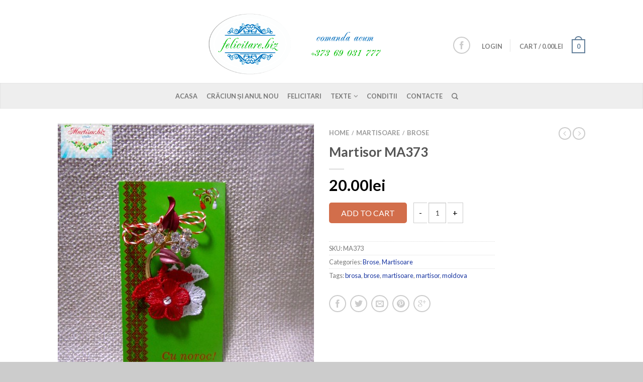

--- FILE ---
content_type: text/html; charset=UTF-8
request_url: http://felicitare.biz/product/martisor-ma373/
body_size: 20121
content:
<!DOCTYPE html>
<!--[if lte IE 9 ]><html class="ie lt-ie9" lang="en-US"> <![endif]-->
<!--[if (gte IE 9)|!(IE)]><!--><html lang="en-US"> <!--<![endif]-->
<head>
	<meta charset="UTF-8" />
	<meta name="viewport" content="width=device-width, initial-scale=1.0, maximum-scale=1.0, user-scalable=no" />
	<title>Martisor MA373 | felicitare.biz</title>

	<link rel="profile" href="http://gmpg.org/xfn/11" />
	<link rel="pingback" href="http://felicitare.biz/xmlrpc.php" />

	<!-- Custom favicon-->
	<link rel="shortcut icon" href="http://felicitare.biz/wp-content/uploads/2016/02/w512h5121371656092emailgreen-1.png	" />

	<!-- Retina/iOS favicon -->
	<link rel="apple-touch-icon-precomposed" href="http://felicitare.biz/wp-content/themes/flatsome/apple-touch-icon-precomposed.png" />

	
	  <meta name='robots' content='max-image-preview:large' />


<!-- Facebook Pixel Code -->
<script>
var PYS_DOMReady = function(a,b,c){b=document,c='addEventListener';b[c]?b[c]('DOMContentLoaded',a):window.attachEvent('onload',a)};
	!function(f,b,e,v,n,t,s){if(f.fbq)return;n=f.fbq=function(){n.callMethod?
	n.callMethod.apply(n,arguments):n.queue.push(arguments)};if(!f._fbq)f._fbq=n;
	n.push=n;n.loaded=!0;n.version='2.0';n.queue=[];t=b.createElement(e);t.async=!0;
	t.src=v;s=b.getElementsByTagName(e)[0];s.parentNode.insertBefore(t,s)}(window,
	document,'script','//connect.facebook.net/en_US/fbevents.js');

/* pixel plugin code */
PYS_DOMReady(function(){


// Insert Your Facebook Pixel ID below. 
 fbq('init', '1584503215211522'); 

//Default Event 
fbq('track', 'PageView'); 


});
/* pixel plugin code */

</script>

<!-- End Facebook Pixel Code -->

<link rel='dns-prefetch' href='//fonts.googleapis.com' />
<link rel="alternate" type="application/rss+xml" title="felicitare.biz &raquo; Feed" href="http://felicitare.biz/feed/" />
<link rel="alternate" type="application/rss+xml" title="felicitare.biz &raquo; Comments Feed" href="http://felicitare.biz/comments/feed/" />
<link rel="alternate" type="application/rss+xml" title="felicitare.biz &raquo; Martisor MA373 Comments Feed" href="http://felicitare.biz/product/martisor-ma373/feed/" />
<script type="text/javascript">
window._wpemojiSettings = {"baseUrl":"https:\/\/s.w.org\/images\/core\/emoji\/14.0.0\/72x72\/","ext":".png","svgUrl":"https:\/\/s.w.org\/images\/core\/emoji\/14.0.0\/svg\/","svgExt":".svg","source":{"concatemoji":"http:\/\/felicitare.biz\/wp-includes\/js\/wp-emoji-release.min.js?ver=6.1.9"}};
/*! This file is auto-generated */
!function(e,a,t){var n,r,o,i=a.createElement("canvas"),p=i.getContext&&i.getContext("2d");function s(e,t){var a=String.fromCharCode,e=(p.clearRect(0,0,i.width,i.height),p.fillText(a.apply(this,e),0,0),i.toDataURL());return p.clearRect(0,0,i.width,i.height),p.fillText(a.apply(this,t),0,0),e===i.toDataURL()}function c(e){var t=a.createElement("script");t.src=e,t.defer=t.type="text/javascript",a.getElementsByTagName("head")[0].appendChild(t)}for(o=Array("flag","emoji"),t.supports={everything:!0,everythingExceptFlag:!0},r=0;r<o.length;r++)t.supports[o[r]]=function(e){if(p&&p.fillText)switch(p.textBaseline="top",p.font="600 32px Arial",e){case"flag":return s([127987,65039,8205,9895,65039],[127987,65039,8203,9895,65039])?!1:!s([55356,56826,55356,56819],[55356,56826,8203,55356,56819])&&!s([55356,57332,56128,56423,56128,56418,56128,56421,56128,56430,56128,56423,56128,56447],[55356,57332,8203,56128,56423,8203,56128,56418,8203,56128,56421,8203,56128,56430,8203,56128,56423,8203,56128,56447]);case"emoji":return!s([129777,127995,8205,129778,127999],[129777,127995,8203,129778,127999])}return!1}(o[r]),t.supports.everything=t.supports.everything&&t.supports[o[r]],"flag"!==o[r]&&(t.supports.everythingExceptFlag=t.supports.everythingExceptFlag&&t.supports[o[r]]);t.supports.everythingExceptFlag=t.supports.everythingExceptFlag&&!t.supports.flag,t.DOMReady=!1,t.readyCallback=function(){t.DOMReady=!0},t.supports.everything||(n=function(){t.readyCallback()},a.addEventListener?(a.addEventListener("DOMContentLoaded",n,!1),e.addEventListener("load",n,!1)):(e.attachEvent("onload",n),a.attachEvent("onreadystatechange",function(){"complete"===a.readyState&&t.readyCallback()})),(e=t.source||{}).concatemoji?c(e.concatemoji):e.wpemoji&&e.twemoji&&(c(e.twemoji),c(e.wpemoji)))}(window,document,window._wpemojiSettings);
</script>
<style type="text/css">
img.wp-smiley,
img.emoji {
	display: inline !important;
	border: none !important;
	box-shadow: none !important;
	height: 1em !important;
	width: 1em !important;
	margin: 0 0.07em !important;
	vertical-align: -0.1em !important;
	background: none !important;
	padding: 0 !important;
}
</style>
	<link rel='stylesheet' id='wp-block-library-css' href='http://felicitare.biz/wp-includes/css/dist/block-library/style.min.css?ver=6.1.9' type='text/css' media='all' />
<link rel='stylesheet' id='classic-theme-styles-css' href='http://felicitare.biz/wp-includes/css/classic-themes.min.css?ver=1' type='text/css' media='all' />
<style id='global-styles-inline-css' type='text/css'>
body{--wp--preset--color--black: #000000;--wp--preset--color--cyan-bluish-gray: #abb8c3;--wp--preset--color--white: #ffffff;--wp--preset--color--pale-pink: #f78da7;--wp--preset--color--vivid-red: #cf2e2e;--wp--preset--color--luminous-vivid-orange: #ff6900;--wp--preset--color--luminous-vivid-amber: #fcb900;--wp--preset--color--light-green-cyan: #7bdcb5;--wp--preset--color--vivid-green-cyan: #00d084;--wp--preset--color--pale-cyan-blue: #8ed1fc;--wp--preset--color--vivid-cyan-blue: #0693e3;--wp--preset--color--vivid-purple: #9b51e0;--wp--preset--gradient--vivid-cyan-blue-to-vivid-purple: linear-gradient(135deg,rgba(6,147,227,1) 0%,rgb(155,81,224) 100%);--wp--preset--gradient--light-green-cyan-to-vivid-green-cyan: linear-gradient(135deg,rgb(122,220,180) 0%,rgb(0,208,130) 100%);--wp--preset--gradient--luminous-vivid-amber-to-luminous-vivid-orange: linear-gradient(135deg,rgba(252,185,0,1) 0%,rgba(255,105,0,1) 100%);--wp--preset--gradient--luminous-vivid-orange-to-vivid-red: linear-gradient(135deg,rgba(255,105,0,1) 0%,rgb(207,46,46) 100%);--wp--preset--gradient--very-light-gray-to-cyan-bluish-gray: linear-gradient(135deg,rgb(238,238,238) 0%,rgb(169,184,195) 100%);--wp--preset--gradient--cool-to-warm-spectrum: linear-gradient(135deg,rgb(74,234,220) 0%,rgb(151,120,209) 20%,rgb(207,42,186) 40%,rgb(238,44,130) 60%,rgb(251,105,98) 80%,rgb(254,248,76) 100%);--wp--preset--gradient--blush-light-purple: linear-gradient(135deg,rgb(255,206,236) 0%,rgb(152,150,240) 100%);--wp--preset--gradient--blush-bordeaux: linear-gradient(135deg,rgb(254,205,165) 0%,rgb(254,45,45) 50%,rgb(107,0,62) 100%);--wp--preset--gradient--luminous-dusk: linear-gradient(135deg,rgb(255,203,112) 0%,rgb(199,81,192) 50%,rgb(65,88,208) 100%);--wp--preset--gradient--pale-ocean: linear-gradient(135deg,rgb(255,245,203) 0%,rgb(182,227,212) 50%,rgb(51,167,181) 100%);--wp--preset--gradient--electric-grass: linear-gradient(135deg,rgb(202,248,128) 0%,rgb(113,206,126) 100%);--wp--preset--gradient--midnight: linear-gradient(135deg,rgb(2,3,129) 0%,rgb(40,116,252) 100%);--wp--preset--duotone--dark-grayscale: url('#wp-duotone-dark-grayscale');--wp--preset--duotone--grayscale: url('#wp-duotone-grayscale');--wp--preset--duotone--purple-yellow: url('#wp-duotone-purple-yellow');--wp--preset--duotone--blue-red: url('#wp-duotone-blue-red');--wp--preset--duotone--midnight: url('#wp-duotone-midnight');--wp--preset--duotone--magenta-yellow: url('#wp-duotone-magenta-yellow');--wp--preset--duotone--purple-green: url('#wp-duotone-purple-green');--wp--preset--duotone--blue-orange: url('#wp-duotone-blue-orange');--wp--preset--font-size--small: 13px;--wp--preset--font-size--medium: 20px;--wp--preset--font-size--large: 36px;--wp--preset--font-size--x-large: 42px;--wp--preset--spacing--20: 0.44rem;--wp--preset--spacing--30: 0.67rem;--wp--preset--spacing--40: 1rem;--wp--preset--spacing--50: 1.5rem;--wp--preset--spacing--60: 2.25rem;--wp--preset--spacing--70: 3.38rem;--wp--preset--spacing--80: 5.06rem;}:where(.is-layout-flex){gap: 0.5em;}body .is-layout-flow > .alignleft{float: left;margin-inline-start: 0;margin-inline-end: 2em;}body .is-layout-flow > .alignright{float: right;margin-inline-start: 2em;margin-inline-end: 0;}body .is-layout-flow > .aligncenter{margin-left: auto !important;margin-right: auto !important;}body .is-layout-constrained > .alignleft{float: left;margin-inline-start: 0;margin-inline-end: 2em;}body .is-layout-constrained > .alignright{float: right;margin-inline-start: 2em;margin-inline-end: 0;}body .is-layout-constrained > .aligncenter{margin-left: auto !important;margin-right: auto !important;}body .is-layout-constrained > :where(:not(.alignleft):not(.alignright):not(.alignfull)){max-width: var(--wp--style--global--content-size);margin-left: auto !important;margin-right: auto !important;}body .is-layout-constrained > .alignwide{max-width: var(--wp--style--global--wide-size);}body .is-layout-flex{display: flex;}body .is-layout-flex{flex-wrap: wrap;align-items: center;}body .is-layout-flex > *{margin: 0;}:where(.wp-block-columns.is-layout-flex){gap: 2em;}.has-black-color{color: var(--wp--preset--color--black) !important;}.has-cyan-bluish-gray-color{color: var(--wp--preset--color--cyan-bluish-gray) !important;}.has-white-color{color: var(--wp--preset--color--white) !important;}.has-pale-pink-color{color: var(--wp--preset--color--pale-pink) !important;}.has-vivid-red-color{color: var(--wp--preset--color--vivid-red) !important;}.has-luminous-vivid-orange-color{color: var(--wp--preset--color--luminous-vivid-orange) !important;}.has-luminous-vivid-amber-color{color: var(--wp--preset--color--luminous-vivid-amber) !important;}.has-light-green-cyan-color{color: var(--wp--preset--color--light-green-cyan) !important;}.has-vivid-green-cyan-color{color: var(--wp--preset--color--vivid-green-cyan) !important;}.has-pale-cyan-blue-color{color: var(--wp--preset--color--pale-cyan-blue) !important;}.has-vivid-cyan-blue-color{color: var(--wp--preset--color--vivid-cyan-blue) !important;}.has-vivid-purple-color{color: var(--wp--preset--color--vivid-purple) !important;}.has-black-background-color{background-color: var(--wp--preset--color--black) !important;}.has-cyan-bluish-gray-background-color{background-color: var(--wp--preset--color--cyan-bluish-gray) !important;}.has-white-background-color{background-color: var(--wp--preset--color--white) !important;}.has-pale-pink-background-color{background-color: var(--wp--preset--color--pale-pink) !important;}.has-vivid-red-background-color{background-color: var(--wp--preset--color--vivid-red) !important;}.has-luminous-vivid-orange-background-color{background-color: var(--wp--preset--color--luminous-vivid-orange) !important;}.has-luminous-vivid-amber-background-color{background-color: var(--wp--preset--color--luminous-vivid-amber) !important;}.has-light-green-cyan-background-color{background-color: var(--wp--preset--color--light-green-cyan) !important;}.has-vivid-green-cyan-background-color{background-color: var(--wp--preset--color--vivid-green-cyan) !important;}.has-pale-cyan-blue-background-color{background-color: var(--wp--preset--color--pale-cyan-blue) !important;}.has-vivid-cyan-blue-background-color{background-color: var(--wp--preset--color--vivid-cyan-blue) !important;}.has-vivid-purple-background-color{background-color: var(--wp--preset--color--vivid-purple) !important;}.has-black-border-color{border-color: var(--wp--preset--color--black) !important;}.has-cyan-bluish-gray-border-color{border-color: var(--wp--preset--color--cyan-bluish-gray) !important;}.has-white-border-color{border-color: var(--wp--preset--color--white) !important;}.has-pale-pink-border-color{border-color: var(--wp--preset--color--pale-pink) !important;}.has-vivid-red-border-color{border-color: var(--wp--preset--color--vivid-red) !important;}.has-luminous-vivid-orange-border-color{border-color: var(--wp--preset--color--luminous-vivid-orange) !important;}.has-luminous-vivid-amber-border-color{border-color: var(--wp--preset--color--luminous-vivid-amber) !important;}.has-light-green-cyan-border-color{border-color: var(--wp--preset--color--light-green-cyan) !important;}.has-vivid-green-cyan-border-color{border-color: var(--wp--preset--color--vivid-green-cyan) !important;}.has-pale-cyan-blue-border-color{border-color: var(--wp--preset--color--pale-cyan-blue) !important;}.has-vivid-cyan-blue-border-color{border-color: var(--wp--preset--color--vivid-cyan-blue) !important;}.has-vivid-purple-border-color{border-color: var(--wp--preset--color--vivid-purple) !important;}.has-vivid-cyan-blue-to-vivid-purple-gradient-background{background: var(--wp--preset--gradient--vivid-cyan-blue-to-vivid-purple) !important;}.has-light-green-cyan-to-vivid-green-cyan-gradient-background{background: var(--wp--preset--gradient--light-green-cyan-to-vivid-green-cyan) !important;}.has-luminous-vivid-amber-to-luminous-vivid-orange-gradient-background{background: var(--wp--preset--gradient--luminous-vivid-amber-to-luminous-vivid-orange) !important;}.has-luminous-vivid-orange-to-vivid-red-gradient-background{background: var(--wp--preset--gradient--luminous-vivid-orange-to-vivid-red) !important;}.has-very-light-gray-to-cyan-bluish-gray-gradient-background{background: var(--wp--preset--gradient--very-light-gray-to-cyan-bluish-gray) !important;}.has-cool-to-warm-spectrum-gradient-background{background: var(--wp--preset--gradient--cool-to-warm-spectrum) !important;}.has-blush-light-purple-gradient-background{background: var(--wp--preset--gradient--blush-light-purple) !important;}.has-blush-bordeaux-gradient-background{background: var(--wp--preset--gradient--blush-bordeaux) !important;}.has-luminous-dusk-gradient-background{background: var(--wp--preset--gradient--luminous-dusk) !important;}.has-pale-ocean-gradient-background{background: var(--wp--preset--gradient--pale-ocean) !important;}.has-electric-grass-gradient-background{background: var(--wp--preset--gradient--electric-grass) !important;}.has-midnight-gradient-background{background: var(--wp--preset--gradient--midnight) !important;}.has-small-font-size{font-size: var(--wp--preset--font-size--small) !important;}.has-medium-font-size{font-size: var(--wp--preset--font-size--medium) !important;}.has-large-font-size{font-size: var(--wp--preset--font-size--large) !important;}.has-x-large-font-size{font-size: var(--wp--preset--font-size--x-large) !important;}
.wp-block-navigation a:where(:not(.wp-element-button)){color: inherit;}
:where(.wp-block-columns.is-layout-flex){gap: 2em;}
.wp-block-pullquote{font-size: 1.5em;line-height: 1.6;}
</style>
<link rel='stylesheet' id='easy-facebook-likebox-plugin-styles-css' href='http://felicitare.biz/wp-content/plugins/easy-facebook-likebox/public/assets/css/public.css?ver=4.2' type='text/css' media='all' />
<link rel='stylesheet' id='easy-facebook-likebox-popup-styles-css' href='http://felicitare.biz/wp-content/plugins/easy-facebook-likebox/public/assets/popup/magnific-popup.css?ver=4.2' type='text/css' media='all' />
<link rel='stylesheet' id='dashicons-css' href='http://felicitare.biz/wp-includes/css/dashicons.min.css?ver=6.1.9' type='text/css' media='all' />
<link rel='stylesheet' id='wp-lightbox-2.min.css-css' href='http://felicitare.biz/wp-content/plugins/wp-lightbox-2/styles/lightbox.min.css?ver=1.3.4' type='text/css' media='all' />
<link rel='stylesheet' id='flatsome-icons-css' href='http://felicitare.biz/wp-content/themes/flatsome/css/fonts.css?ver=2.6' type='text/css' media='all' />
<link rel='stylesheet' id='flatsome-animations-css' href='http://felicitare.biz/wp-content/themes/flatsome/css/animations.css?ver=2.6' type='text/css' media='all' />
<link rel='stylesheet' id='flatsome-main-css-css' href='http://felicitare.biz/wp-content/themes/flatsome/css/foundation.css?ver=2.6' type='text/css' media='all' />
<link rel='stylesheet' id='flatsome-style-css' href='http://felicitare.biz/wp-content/themes/flatsome/style.css?ver=2.6' type='text/css' media='all' />
<link rel='stylesheet' id='flatsome-googlefonts-css' href='//fonts.googleapis.com/css?family=Rancho%3A300%2C400%2C700%2C900%7CLato%3A300%2C400%2C700%2C900%7CLato%3A300%2C400%2C700%2C900%7CLato%3A300%2C400%2C700%2C900&#038;subset=latin&#038;ver=6.1.9' type='text/css' media='all' />
<script type='text/javascript' src='http://felicitare.biz/wp-includes/js/jquery/jquery.min.js?ver=3.6.1' id='jquery-core-js'></script>
<script type='text/javascript' src='http://felicitare.biz/wp-includes/js/jquery/jquery-migrate.min.js?ver=3.3.2' id='jquery-migrate-js'></script>
<script type='text/javascript' src='http://felicitare.biz/wp-content/plugins/pixelyoursite/js/public.js?ver=1.0' id='woo-facebookpixel-script-js'></script>
<script type='text/javascript' src='http://felicitare.biz/wp-content/plugins/easy-facebook-likebox/public/assets/popup/jquery.magnific-popup.min.js?ver=4.2' id='easy-facebook-likebox-popup-script-js'></script>
<script type='text/javascript' src='http://felicitare.biz/wp-content/plugins/easy-facebook-likebox/public/assets/js/jquery.cookie.js?ver=4.2' id='easy-facebook-likebox-cookie-script-js'></script>
<script type='text/javascript' src='http://felicitare.biz/wp-content/plugins/easy-facebook-likebox/public/assets/js/public.js?ver=4.2' id='easy-facebook-likebox-public-script-js'></script>
<link rel="https://api.w.org/" href="http://felicitare.biz/wp-json/" /><link rel="EditURI" type="application/rsd+xml" title="RSD" href="http://felicitare.biz/xmlrpc.php?rsd" />
<link rel="wlwmanifest" type="application/wlwmanifest+xml" href="http://felicitare.biz/wp-includes/wlwmanifest.xml" />
<meta name="generator" content="WordPress 6.1.9" />
<meta name="generator" content="WooCommerce 2.5.5" />
<link rel="canonical" href="http://felicitare.biz/product/martisor-ma373/" />
<link rel='shortlink' href='http://felicitare.biz/?p=942' />
<link rel="alternate" type="application/json+oembed" href="http://felicitare.biz/wp-json/oembed/1.0/embed?url=http%3A%2F%2Ffelicitare.biz%2Fproduct%2Fmartisor-ma373%2F" />
<link rel="alternate" type="text/xml+oembed" href="http://felicitare.biz/wp-json/oembed/1.0/embed?url=http%3A%2F%2Ffelicitare.biz%2Fproduct%2Fmartisor-ma373%2F&#038;format=xml" />
<link rel="alternate" type="application/rss+xml"  title="New products" href="http://felicitare.biz/shop/feed/" /><!--[if lt IE 9]><link rel="stylesheet" type="text/css" href="http://felicitare.biz/wp-content/themes/flatsome/css/ie8.css"><script src="//html5shim.googlecode.com/svn/trunk/html5.js"></script><script>var head = document.getElementsByTagName('head')[0],style = document.createElement('style');style.type = 'text/css';style.styleSheet.cssText = ':before,:after{content:none !important';head.appendChild(style);setTimeout(function(){head.removeChild(style);}, 0);</script><![endif]--><style type="text/css">.recentcomments a{display:inline !important;padding:0 !important;margin:0 !important;}</style><link rel="icon" href="http://felicitare.biz/wp-content/uploads/2016/02/cropped-w512h5121371656092emailgreen-32x32.png" sizes="32x32" />
<link rel="icon" href="http://felicitare.biz/wp-content/uploads/2016/02/cropped-w512h5121371656092emailgreen-192x192.png" sizes="192x192" />
<link rel="apple-touch-icon" href="http://felicitare.biz/wp-content/uploads/2016/02/cropped-w512h5121371656092emailgreen-180x180.png" />
<meta name="msapplication-TileImage" content="http://felicitare.biz/wp-content/uploads/2016/02/cropped-w512h5121371656092emailgreen-270x270.png" />
<!-- Custom CSS Codes --><style type="text/css"> .top-bar-nav a.nav-top-link,body,p,#top-bar,.cart-inner .nav-dropdown,.nav-dropdown{font-family:Lato,helvetica,arial,sans-serif!important;}.header-nav a.nav-top-link, a.cart-link, .mobile-sidebar a{font-family:Lato,helvetica,arial,sans-serif!important;}h1,h2,h3,h4,h5,h6{font-family:Lato,helvetica,arial,sans-serif!important;}.alt-font{font-family:Rancho,Georgia,serif!important;} #masthead{ height:165px;}#logo a img{ max-height:135px} .logo-center #masthead #logo{width:59.351851851852%}.logo-center #masthead .left-links, .logo-center #masthead .right-links{width:20.324074074074%}#masthead #logo a{max-width:641px} #masthead.stuck.move_down{height:70px;}.wide-nav.move_down{top:70px;}#masthead.stuck.move_down #logo a img{ max-height:60px } ul.header-nav li a {font-size:80%} #masthead{background-color:#fff; ;} .sliderNav.small a,#main-content{background-color:#FFF!important} .wide-nav {background-color:#eee} #top-bar{background-color:#627f9a } .alt-button.primary,.callout.style3 .inner .inner-text,.add-to-cart-grid .cart-icon strong,.tagcloud a,.navigation-paging a, .navigation-image a ,ul.page-numbers a, ul.page-numbers li > span,#masthead .mobile-menu a,.alt-button, #logo a, li.mini-cart .cart-icon strong,.widget_product_tag_cloud a, .widget_tag_cloud a,.post-date,#masthead .mobile-menu a.mobile-menu a,.checkout-group h3,.order-review h3 {color:#627f9a;}.ux-box.ux-text-badge:hover .ux-box-text, .ux-box.ux-text-overlay .ux-box-image,.ux-header-element a:hover,.featured-table.ux_price_table .title,.scroll-to-bullets a strong,.scroll-to-bullets a.active,.scroll-to-bullets a:hover,.tabbed-content.pos_pills ul.tabs li.active a,.ux_hotspot,ul.page-numbers li > span,.label-new.menu-item a:after,.add-to-cart-grid .cart-icon strong:hover,.text-box-primary, .navigation-paging a:hover, .navigation-image a:hover ,.next-prev-nav .prod-dropdown > a:hover,ul.page-numbers a:hover,.widget_product_tag_cloud a:hover,.widget_tag_cloud a:hover,.custom-cart-count,.iosSlider .sliderNav a:hover span,.ux-loading i, li.mini-cart.active .cart-icon strong,.product-image .quick-view, .product-image .product-bg, #submit, button, #submit, button, .button, input[type="submit"],li.mini-cart.active .cart-icon strong,.post-item:hover .post-date,.blog_shortcode_item:hover .post-date,.column-slider .sliderNav a:hover,.ux_banner {background-color:#627f9a}.ux-header-element a:hover,.featured-table.ux_price_table,.text-bordered-primary,.callout.style3 .inner,ul.page-numbers li > span,.add-to-cart-grid .cart-icon strong, .add-to-cart-grid .cart-icon-handle,.add-to-cart-grid.loading .cart-icon strong,.navigation-paging a, .navigation-image a ,ul.page-numbers a ,ul.page-numbers a:hover,.post.sticky,.widget_product_tag_cloud a, .widget_tag_cloud a,.next-prev-nav .prod-dropdown > a:hover,.iosSlider .sliderNav a:hover span,.column-slider .sliderNav a:hover,.woocommerce .order-review, .woocommerce-checkout form.login,.button, button, li.mini-cart .cart-icon strong,li.mini-cart .cart-icon .cart-icon-handle,.post-date{border-color:#627f9a;}.primary.alt-button:hover,.button.alt-button:hover{background-color:#627f9a!important}.featured-box:hover svg, .featured-img svg:hover{fill:#627f9a!important;}.featured-box:hover .featured-img-circle svg{fill:#FFF!important;}.featured-box:hover .featured-img-circle{background-color:#627f9a!important; border-color:#627f9a!important;} .star-rating:before, .woocommerce-page .star-rating:before, .star-rating span:before{color:#d26e4b}.secondary.alt-button,li.menu-sale a{color:#d26e4b!important}.secondary-bg.button.alt-button.success:hover,.label-sale.menu-item a:after,.mini-cart:hover .custom-cart-count,.callout .inner,.button.secondary,.button.checkout,#submit.secondary, button.secondary, .button.secondary, input[type="submit"].secondary{background-color:#d26e4b}.button.secondary,.button.secondary{border-color:#d26e4b;}.secondary.alt-button:hover{color:#FFF!important;background-color:#d26e4b!important}ul.page-numbers li > span{color:#FFF;} .callout.style3 .inner.success-bg .inner-text,.woocommerce-message{color:#7a9c59!important}.success-bg,.woocommerce-message:before,.woocommerce-message:after{color:#FFF!important; background-color:#7a9c59}.label-popular.menu-item a:after,.add-to-cart-grid.loading .cart-icon strong,.add-to-cart-grid.added .cart-icon strong{background-color:#7a9c59;border-color:#7a9c59;}.add-to-cart-grid.loading .cart-icon .cart-icon-handle,.add-to-cart-grid.added .cart-icon .cart-icon-handle{border-color:#7a9c59} a,.icons-row a.icon{color:#1835a0}.cart_list_product_title{color:#1835a0!important}.icons-row a.icon{border-color:#1835a0;}.icons-row a.icon:hover{background-color:#1835a0;border-color:#1835a0;} input[type="submit"], .button{-webkit-border-radius:5px!important; -moz-border-radius:5px!important; border-radius:5px!important;}.search-wrapper .button {border-top-left-radius:0!important; -moz-border-radius-topleft:0!important;; -webkit-border-top-left-radius:0!important; -webkit-border-bottom-left-radius:0!important; -moz-border-radius-bottomleft:0!important; border-bottom-left-radius:0!important;}.nav-dropdown{border-color:#6cbf63;}.nav-dropdown > ul:after, .nav-dropdown > .row:after, .nav-dropdown-inner:after, .menu-item-language .sub-menu:after{border-bottom-color:#6cbf63;}.label-new.menu-item > a:after{content:"New";}.label-hot.menu-item > a:after{content:"Hot";}.label-sale.menu-item > a:after{content:"Sale";}.label-popular.menu-item > a:after{content:"Popular";}.featured_item_image{max-height:250px}.callout .inner.callout-new-bg{background-color:#7a9c59!important;}.callout.style3 .inner.callout-new-bg{background-color:none!important;border-color:#7a9c59!important}div {}</style><script>
  (function(i,s,o,g,r,a,m){i['GoogleAnalyticsObject']=r;i[r]=i[r]||function(){
  (i[r].q=i[r].q||[]).push(arguments)},i[r].l=1*new Date();a=s.createElement(o),
  m=s.getElementsByTagName(o)[0];a.async=1;a.src=g;m.parentNode.insertBefore(a,m)
  })(window,document,'script','//www.google-analytics.com/analytics.js','ga');

  ga('create', 'UA-73898687-1', 'auto');
  ga('send', 'pageview');

</script>
</head>

<body class="product-template-default single single-product postid-942 woocommerce woocommerce-page antialiased sticky_header logo-center breadcrumb-normal wc-new full-width">


	<div id="wrapper">
		<div class="header-wrapper before-sticky">
						<header id="masthead" class="site-header" role="banner">
			<div class="row"> 
				<div class="large-12 columns header-container">
					<div class="mobile-menu show-for-small">
						<a href="#jPanelMenu" class="off-canvas-overlay" data-pos="left" data-color="light"><span class="icon-menu"></span></a>
					</div><!-- end mobile menu -->

					
					<div class="left-links">
						 
						<div class="wide-nav-search hide-for-small">
														
							<div>
															</div>
						</div>
						

											</div><!-- .left-links -->

					 
					<div id="logo" class="logo-center">
						<a href="http://felicitare.biz/" title="felicitare.biz - Magia creației!" rel="home">
							<img src="http://felicitare.biz/wp-content/uploads/2016/02/logo-cu-date.png" class="header_logo " alt="felicitare.biz"/>						</a>
					</div><!-- .logo -->
					
					<div class="right-links">
						<ul  class="header-nav">
							
						
														<li class="html-block">
								<div class="html-block-inner hide-for-small">
    <div class="social-icons size-normal">

    	
    	    		  <a href="https://www.facebook.com/felicitaremoldova/" target="_blank"  rel="nofollow" class="icon icon_facebook tip-top" title="Follow us on Facebook"><span class="icon-facebook"></span></a>
																						     </div>
    	

	</div>
							</li>
							
												
													<li class="account-dropdown hide-for-small">
															<a href="http://felicitare.biz/my-account/" class="nav-top-link nav-top-not-logged-in">Login</a>
													
						</li>
												
					<!-- Show mini cart if Woocommerce is activated -->

															<li class="mini-cart ">
						<div class="cart-inner">
														<a href="http://felicitare.biz/cart/" class="cart-link">
								<strong class="cart-name hide-for-small">Cart</strong> 
								<span class="cart-price hide-for-small">/ <span class="amount">0.00lei</span></span> 
									<!-- cart icon -->
									<div class="cart-icon">
				                         
				                         <strong>0</strong>
				                         <span class="cart-icon-handle"></span>
				                        									</div><!-- end cart icon -->
							</a>
							<div id="mini-cart-content" class="nav-dropdown">
							  	<div class="nav-dropdown-inner">
								<!-- Add a spinner before cart ajax content is loaded -->
									<p class="empty">No products in the cart.</p> 
																		</div><!-- nav-dropdown-innner -->
							</div><!-- .nav-dropdown -->
						</div><!-- .cart-inner -->
					</li><!-- .mini-cart -->
											
									</ul><!-- .header-nav -->
			</div><!-- .right-links -->
		</div><!-- .large-12 -->
	</div><!-- .row -->


</header><!-- .header -->

<!-- Main navigation - Full width style -->
<div class="wide-nav light nav-center">
	<div class="row">
		<div class="large-12 columns">
		<div class="nav-wrapper">
		<ul id="site-navigation" class="header-nav">
									<li id="menu-item-27" class="menu-item menu-item-type-post_type menu-item-object-page menu-item-home menu-item-27"><a href="http://felicitare.biz/" class="nav-top-link">Acasa</a></li>
<li id="menu-item-1058" class="menu-item menu-item-type-custom menu-item-object-custom menu-item-1058"><a href="http://felicitare.biz/product-category/anulnou/" class="nav-top-link">Crăciun și Anul Nou</a></li>
<li id="menu-item-26" class="menu-item menu-item-type-post_type menu-item-object-page current_page_parent menu-item-26"><a href="http://felicitare.biz/shop/" class="nav-top-link">Felicitari</a></li>
<li id="menu-item-31" class="menu-item menu-item-type-post_type menu-item-object-page menu-item-has-children menu-parent-item menu-item-31"><a href="http://felicitare.biz/texte/" class="nav-top-link">Texte</a>
<div class=nav-dropdown><ul>
	<li id="menu-item-84" class="menu-item menu-item-type-post_type menu-item-object-page menu-item-84"><a href="http://felicitare.biz/texte/8-martie/">8 Martie</a></li>
	<li id="menu-item-81" class="menu-item menu-item-type-post_type menu-item-object-page menu-item-81"><a href="http://felicitare.biz/texte/pasti/">Paste</a></li>
	<li id="menu-item-82" class="menu-item menu-item-type-post_type menu-item-object-page menu-item-82"><a href="http://felicitare.biz/texte/mesaje-zi-de-nastere/">Mesaje zi de nastere</a></li>
	<li id="menu-item-83" class="menu-item menu-item-type-post_type menu-item-object-page menu-item-83"><a href="http://felicitare.biz/texte/craciun-si-anul-nou/">Craciun si Anul Nou</a></li>
	<li id="menu-item-80" class="menu-item menu-item-type-post_type menu-item-object-page menu-item-80"><a href="http://felicitare.biz/texte/ziua-indragostitilor/">Ziua Indragostitilor</a></li>
</ul></div>
</li>
<li id="menu-item-44" class="menu-item menu-item-type-post_type menu-item-object-page menu-item-44"><a href="http://felicitare.biz/conditii/" class="nav-top-link">Conditii</a></li>
<li id="menu-item-43" class="menu-item menu-item-type-post_type menu-item-object-page menu-item-43"><a href="http://felicitare.biz/contacte/" class="nav-top-link">Contacte</a></li>

									<li class="search-dropdown">
					<a href="#" class="nav-top-link icon-search" onClick="return false;"></a>
					<div class="nav-dropdown">
						

 <div class="row collapse search-wrapper">
	<form method="get" id="searchform" class="searchform" action="http://felicitare.biz/" role="search">

  		<div class="large-10 small-10 columns">
	   		<input type="search" class="field" name="s" value="" id="s" placeholder="Search&hellip;" />
	   		                <input type="hidden" name="post_type" value="product">
          	  	  </div><!-- input -->
	  <div class="large-2 small-2 columns">
	    <button class="button secondary postfix"><i class="icon-search"></i></button>
	  </div><!-- button -->
	  </form>
</div><!-- row -->
	
					</div><!-- .nav-dropdown -->
				</li><!-- .search-dropdown -->
				              								
		</ul>
				</div><!-- .nav-wrapper -->
		</div><!-- .large-12 -->
	</div><!-- .row -->
</div><!-- .wide-nav -->
</div><!-- .header-wrapper -->

<div id="main-content" class="site-main hfeed light">


<!-- woocommerce message -->

<div class="row product-page">
<div class="large-12 columns">

	
		
		
  

<div itemscope itemtype="http://schema.org/Product" id="product-942" class="post-942 product type-product status-publish has-post-thumbnail product_cat-brose product_cat-martisoare product_tag-brosa product_tag-brose product_tag-martisoare product_tag-martisor product_tag-moldova shipping-taxable purchasable product-type-simple product-cat-brose product-cat-martisoare product-tag-brosa product-tag-brose product-tag-martisoare product-tag-martisor product-tag-moldova instock"> 
    
<div class="row">    
        <div class="large-6 columns product-gallery">        
            

 
    <script type="text/javascript">
			(function($){
				$(window).load(function(){
				
				/* change slider on color change */	
				 $('select[name*="attribute"]').change(function(){
					 var attribute_name = $(this).attr('name');
					 var attribute_value = $(this).val();
					 var attribute_data = $('.variations_form').data('product_variations');
					 $(attribute_data).each(function(index, element){
				    	if(element.attributes[attribute_name] == attribute_value){
				    		 if(element.image_link){
				    		 	$('.slide > a:first > img').attr('src',element.image_src);
				    		 	$('.slider > .thumb:first .thumb-inner img').attr('src',element.image_src);
				    		 	$('.slide > a:first').attr('href',element.image_link);
				    		 	$('.product-gallery-slider').iosSlider('goToSlide', '1');
				    		  }
				    	}
					});		 
				 });
				  
			
				 $('.iosSlider.product-thumbnails').find('.thumb:last').css('margin','0');
				 
				 if($('.iosSlider.product-thumbnails').find('.thumb').length == 0){
				 	$('.product-gallery-slider .sliderControlls').remove();
				 }
				 
			     $('.iosSlider.product-thumbnails').iosSlider({
			          desktopClickDrag: true,
			          snapToChildren: true,
			          navPrevSelector: $('.prev_thumb_slider'),
       				  navNextSelector: $('.next_thumb_slider'),
					  onSlideChange: thumbChange,
					  onSliderLoaded: thumbChange
			     });

			     function thumbChange(args,slider_count) {
		    	 	 var slider_count = $('.iosSlider.product-thumbnails').find('.thumb').length;
		    	 	 var slider_count = slider_count - 4;
		    	 	 if(args.currentSlideNumber > slider_count){
					 	 $('.next_thumb_slider').addClass('disabled');
					 } else {
					 	 $('.next_thumb_slider').removeClass('disabled');
					 }
					 if(args.currentSlideNumber == '1'){
					 	 $('.prev_thumb_slider').addClass('disabled');
					 } else {
					 	 $('.prev_thumb_slider').removeClass('disabled');
					 }
    			 }

				/* start product image slider script */
				$('.iosSlider.product-gallery-slider').iosSlider({
			        snapToChildren: true,
			        scrollbar: true,
			        scrollbarHide: false,
			        desktopClickDrag: true,
			        snapFrictionCoefficient: 0.7,
       				autoSlideTransTimer: 500,
			        scrollbarLocation: 'top',
			        scrollbarHeight: '3px',
			        scrollbarBorder: '',
			        scrollbarBackground: '#ddd',
			        scrollbarMargin: '0',
			        scrollbarOpacity: '0.75',
			        navPrevSelector: $('.prev_product_slider'),
       				navNextSelector: $('.next_product_slider'),
			        navSlideSelector: '.product-thumbnails .thumb',
			        onSlideChange: slideChange,
			        onSliderLoaded: resizeProductSlider,
			        onSliderResize: resizeProductSlider
			    });

      			  /* Fix slider on resize */
			     function resizeProductSlider(args){ 
			        setTimeout(function() {
				      var slide_height = $(args.currentSlideObject).find('img').outerHeight();
	      				 $(args.sliderContainerObject).css('min-height',slide_height);
	      				 $(args.sliderContainerObject).css('height','auto');
	      				 $(args.currentSlideObject).css('height',slide_height);
			        }, 50);
			     }

			     /* update thubnails */
			     function slideChange(args) {
			         var slide_height = $(args.currentSlideObject).find('img').outerHeight();
      				 $(args.sliderContainerObject).css('min-height',slide_height);
      				 $(args.sliderContainerObject).css('height','auto');
      				 $(args.currentSlideObject).css('height',slide_height);

			         $('.product-thumbnails .thumb').removeClass('selected');
			         $('.product-thumbnails .thumb:eq(' + (args.currentSlideNumber - 1) + ')').addClass('selected');
			         var slider_count = $('.iosSlider.product-thumbnails').find('.thumb').length;
			         if(slider_count > 4){
			         	$('.product-thumbnails').iosSlider('goToSlide', args.currentSlideNumber);
			         }
			    }
  				})
		})(jQuery);
		</script>

    <div class="product-image images">
    	<div class="iosSlider product-gallery-slider" style="min-height:600px">

			<div class="slider gallery-popup">

				            	
				
             
                <div class="slide easyzoom first">
                	<a href="http://felicitare.biz/wp-content/uploads/2017/02/ma373.jpg"  title="ma373">
                	<img itemprop="image" src="http://felicitare.biz/wp-content/uploads/2017/02/ma373-510x600.jpg" alt="ma373" title="ma373" />
                		<div class="zoom-button large icon-expand tip-top hide-for-small" title="Zoom"></div>
                	</a>
                </div>
				
				                
							
			</div>
         	
    		<div class="sliderControlls dark">
				        <div class="sliderNav small hide-for-small">
				       		 <a href="javascript:void(0)" class="nextSlide prev_product_slider"><span class="icon-angle-left"></span></a>
				       		 <a href="javascript:void(0)" class="prevSlide next_product_slider"><span class="icon-angle-right"></span></a>
				        </div>
       		</div><!-- .sliderControlls -->
		</div>
			</div><!-- end product image -->
        		
		        </div><!-- end large-6 - product-gallery -->
        
        <div class="product-info large-4 small-12 columns left">
                	<h4 class="breadcrumb"><a class="home" href="http://felicitare.biz">Home</a><span>/</span><a href="http://felicitare.biz/product-category/martisoare/">Martisoare</a><span>/</span><a href="http://felicitare.biz/product-category/martisoare/brose/">Brose</a></h4>
<h1 itemprop="name" class="entry-title">Martisor MA373</h1>
<div class="tx-div small"></div><div itemprop="offers" itemscope itemtype="http://schema.org/Offer">
	<p class="price large"><span class="amount">20.00lei</span></p>
  <meta itemprop="price" content="20" />
  <meta itemprop="priceCurrency" content="RON" />
  <link itemprop="availability" href="http://schema.org/InStock" />
</div>
 


	
<form class="cart" method="post" enctype='multipart/form-data'>
	 	

	 	<input type="hidden" name="add-to-cart" value="942" />

	 	<button type="submit" class="single_add_to_cart_button button secondary">Add to cart</button>
		<div class="quantity">
	<input type="number" step="1" min="1" max="" name="quantity" value="1" title="Qty" class="input-text qty text" size="4" />
</div>
			</form>


	
<div class="product_meta">

	
	
		<span class="sku_wrapper">SKU: <span class="sku" itemprop="sku">MA373</span></span>

	
	<span class="posted_in">Categories: <a href="http://felicitare.biz/product-category/martisoare/brose/" rel="tag">Brose</a>, <a href="http://felicitare.biz/product-category/martisoare/" rel="tag">Martisoare</a></span>
	<span class="tagged_as">Tags: <a href="http://felicitare.biz/product-tag/brosa/" rel="tag">brosa</a>, <a href="http://felicitare.biz/product-tag/brose/" rel="tag">brose</a>, <a href="http://felicitare.biz/product-tag/martisoare/" rel="tag">martisoare</a>, <a href="http://felicitare.biz/product-tag/martisor/" rel="tag">martisor</a>, <a href="http://felicitare.biz/product-tag/moldova/" rel="tag">moldova</a></span>
	
</div>



		<div class="social-icons share-row">
				            <a href="whatsapp://send?text='Martisor%20MA373'" data-action="share/whatsapp/share"  class="icon icon_whatsapp tip-top"  rel="nofollow" title="Share on WhatsApp"><span class="icon-phone"></span></a>
							  <a href="http://www.facebook.com/sharer.php?u=http://felicitare.biz/product/martisor-ma373/" onclick="window.open(this.href,this.title,'width=500,height=500,top=300px,left=300px');  return false;"  rel="nofollow" target="_blank" class="icon icon_facebook tip-top" title="Share on Facebook"><span class="icon-facebook"></span></a>
				            <a href="https://twitter.com/share?url=http://felicitare.biz/product/martisor-ma373/" onclick="window.open(this.href,this.title,'width=500,height=500,top=300px,left=300px');  return false;"  rel="nofollow" target="_blank" class="icon icon_twitter tip-top" title="Share on Twitter"><span class="icon-twitter"></span></a>
				            <a href="mailto:enteryour@addresshere.com?subject=Martisor%20MA373&amp;body=Check%20this%20out:%20http://felicitare.biz/product/martisor-ma373/" rel="nofollow" class="icon icon_email tip-top" title="Email to a Friend"><span class="icon-envelop"></span></a>
				            <a href="//pinterest.com/pin/create/button/?url=http://felicitare.biz/product/martisor-ma373/&amp;media=http://felicitare.biz/wp-content/uploads/2017/02/ma373-768x1024.jpg&amp;description=Martisor%20MA373" onclick="window.open(this.href,this.title,'width=500,height=500,top=300px,left=300px');  return false;"  rel="nofollow" target="_blank" class="icon icon_pintrest tip-top" title="Pin on Pinterest"><span class="icon-pinterest"></span></a>
				            <a href="//plus.google.com/share?url=http://felicitare.biz/product/martisor-ma373/" target="_blank" class="icon icon_googleplus tip-top" onclick="window.open(this.href,this.title,'width=500,height=500,top=300px,left=300px');  return false;"  rel="nofollow" title="Share on Google+"><span class="icon-google-plus"></span></a>
				    </div>

    
    
        
        </div><!-- end product-info large-4 -->

<div class="product-page-aside large-2 small-12 columns text-center hide-for-small">
    
    <div class="next-prev-nav">
                       <div class="prod-dropdown">
                <a href="http://felicitare.biz/product/martisor-ma374/" rel="next" class="icon-angle-left next"></a>
                <div class="nav-dropdown" style="display: none;">
                  <a title="Martisor MA374" href="http://felicitare.biz/product/martisor-ma374/">
                  <img width="114" height="130" src="http://felicitare.biz/wp-content/uploads/2017/02/ma374-114x130.jpg" class="attachment-shop_thumbnail size-shop_thumbnail wp-post-image" alt="brosa moldova" decoding="async" /></a>

                </div>
            </div>
                   <div class="prod-dropdown">
                <a href="http://felicitare.biz/product/martisor-ma372/" rel="next" class="icon-angle-right prev"></a>
                <div class="nav-dropdown" style="display: none;">
                    <a title="Martisor MA372" href="http://felicitare.biz/product/martisor-ma372/">
                    <img width="114" height="130" src="http://felicitare.biz/wp-content/uploads/2017/02/ma372-114x130.jpg" class="attachment-shop_thumbnail size-shop_thumbnail wp-post-image" alt="brosa trandafir" decoding="async" loading="lazy" /></a>
                </div>
            </div>
        </div>

      

</div><!-- .product-page-aside -->
     
        
</div><!-- end row -->
    
    


    
<div class="row">
    <div class="large-12 columns">
        <div class="product-details tabs-style">
               <div class="row">

                    <div class="large-12 columns ">
                    
	<div class="tabbed-content  wc-tabs-wrapper woocommerce-tabs ">
		<ul class="tabs wc-tabs">
							<li class="description_tab active">
					<a href="#tab-description">Description</a>
				</li>
							<li class="reviews_tab ">
					<a href="#tab-reviews">Reviews (0)</a>
				</li>
					</ul>

					<div class="panel wc-tab entry-content active" id="tab-description">
				
<p>Martisor brosa &#8211; accesoriu elegant ce poate fi purtat fara martisor pe parcursul anului</p>
			</div>
					<div class="panel wc-tab entry-content " id="tab-reviews">
				<div id="reviews">
	<div class="row">
	<div id="comments" class="large-7 columns mfp-hide">
		<h2>Reviews		</h2>
				<hr/>


		
			<p class="woocommerce-noreviews">There are no reviews yet.</p>

			</div>

		<div id="add_review" class="large-12 columns"><div class="inner">		<div id="review_form_wrapper">
					<div id="respond" class="comment-respond">
		<h3 id="reply-title" class="comment-reply-title">Be the first to review &ldquo;Martisor MA373&rdquo; <small><a rel="nofollow" id="cancel-comment-reply-link" href="/product/martisor-ma373/#respond" style="display:none;">Cancel reply</a></small></h3><form action="http://felicitare.biz/wp-comments-post.php" method="post" id="commentform" class="comment-form"><p class="comment-form-rating"><label for="rating">Your Rating</label><select name="rating" id="rating">
							<option value="">Rate&hellip;</option>
							<option value="5">Perfect</option>
							<option value="4">Good</option>
							<option value="3">Average</option>
							<option value="2">Not that bad</option>
							<option value="1">Very Poor</option>
						</select></p><p class="comment-form-comment"><label for="comment">Your Review</label><textarea id="comment" name="comment" cols="45" rows="8" aria-required="true"></textarea></p><p class="comment-form-author"><label for="author">Name <span class="required">*</span></label> <input id="author" name="author" type="text" value="" size="30" aria-required="true" /></p>
<p class="comment-form-email"><label for="email">Email <span class="required">*</span></label> <input id="email" name="email" type="text" value="" size="30" aria-required="true" /></p>
<p class="comment-form-cookies-consent"><input id="wp-comment-cookies-consent" name="wp-comment-cookies-consent" type="checkbox" value="yes" /> <label for="wp-comment-cookies-consent">Save my name, email, and website in this browser for the next time I comment.</label></p>
<p class="form-submit"><input name="submit" type="submit" id="submit" class="submit" value="Submit" /> <input type='hidden' name='comment_post_ID' value='942' id='comment_post_ID' />
<input type='hidden' name='comment_parent' id='comment_parent' value='0' />
</p><p style="display: none;"><input type="hidden" id="akismet_comment_nonce" name="akismet_comment_nonce" value="ef381597a6" /></p><p style="display: none;"><input type="hidden" id="ak_js" name="ak_js" value="122"/></p></form>	</div><!-- #respond -->
				</div><!-- #review_form_wrapper-->
	</div><!-- inner -->
	</div><!-- #add_review -->

	
</div><!-- row -->
</div><!-- #reviews -->
			</div>
		
	</div><!-- .tabbed-content -->

                    </div><!-- .large-9 -->
                
               </div><!-- .row -->
        </div><!-- .product-details-->

        <hr/><!-- divider -->
    </div><!-- .large-12 -->
</div><!-- .row -->


    <div class="related-product">
        <div class="related products">
<h2>Related Products</h2>

<script type="text/javascript">
	jQuery(document).ready(function($) {
		$(window).load(function() {
	
		$('#slider_related').iosSlider({
			snapToChildren: true,
			desktopClickDrag: true,
			navPrevSelector: '.prev_related',
			navNextSelector: '.next_related',
			onSliderLoaded: slideResize,
			onSliderResize: slideResize,
			onSlideChange: slideChange,
		});

		function slideResize(args) {
			 imagesLoaded( '#slider_related', function() {
			 	setTimeout(function(){
			 			var t=0;
					var t_elem;
					$(args.sliderContainerObject).find('li').each(function () {
					 $this = $(this);
					    if ( $this.outerHeight() > t ) {
					        t_elem=this;
					        t=$this.outerHeight();
						}
						});
					$(args.sliderContainerObject).css('min-height',t);
					$(args.sliderContainerObject).css('height','auto');

			 	}, 100);
			 }); // images loaded 
    	 }


    	 function slideChange(args,slider_count) {
    	 	 var slider_count = $('#slider_related').find('li').length;
    	 	 if(slider_count == '4'){ $('#slider_related .sliderControlls').remove();}
    	 	 var slider_count = slider_count - 4;
    	 	 if(args.currentSlideNumber > slider_count){
			 	 $('.next_related').addClass('disabled');
			 } else {
			 	 $('.next_related').removeClass('disabled');
			 }
			 if(args.currentSlideNumber == '1'){
			 	 $('.prev_related').addClass('disabled');
			 } else {
			 	 $('.prev_related').removeClass('disabled');
			 }
    	 }

    	 	});
	  
	});
	</script>


		<div class="row column-slider">
            <div id="slider_related" class="iosSlider" style="overflow:hidden;height:330px;min-height:330px;">
                <ul class="slider large-block-grid-4 small-block-grid-2">

							
								
<li class="product-small  grid2 grid-normal">
<a href="http://felicitare.biz/product/martisor-ma307/"><div class="inner-wrap">
<a href="http://felicitare.biz/product/martisor-ma307/">
      <div class="product-image hover_fade_in_back">
      	         <div class="front-image"><img width="247" height="300" src="http://felicitare.biz/wp-content/uploads/2016/02/ma307-247x300.jpg" class="attachment-shop_catalog size-shop_catalog wp-post-image" alt="1 martie martisoare" decoding="async" loading="lazy" srcset="http://felicitare.biz/wp-content/uploads/2016/02/ma307-247x300.jpg 247w, http://felicitare.biz/wp-content/uploads/2016/02/ma307-768x933.jpg 768w, http://felicitare.biz/wp-content/uploads/2016/02/ma307-843x1024.jpg 843w" sizes="(max-width: 247px) 100vw, 247px" /></div>
				<div class="back-image back"><img width="247" height="300" src="http://felicitare.biz/wp-content/uploads/2016/02/ma218-01-247x300.jpg" class="attachment-shop_catalog size-shop_catalog" alt="1 martie martisoare" decoding="async" loading="lazy" srcset="http://felicitare.biz/wp-content/uploads/2016/02/ma218-01-247x300.jpg 247w, http://felicitare.biz/wp-content/uploads/2016/02/ma218-01-768x933.jpg 768w, http://felicitare.biz/wp-content/uploads/2016/02/ma218-01-843x1024.jpg 843w, http://felicitare.biz/wp-content/uploads/2016/02/ma218-01.jpg 1029w" sizes="(max-width: 247px) 100vw, 247px" /></div>				
		           <div class="quick-view" data-prod="471">Quick View</div>
	   	 
	   			
		<div href="/product/martisor-ma373/?add-to-cart=471" rel="nofollow" data-product_id="471" class="add_to_cart_button product_type_simple add-to-cart-grid  clearfix">
									<div class="cart-icon tip-top"  title="Add to cart"> <strong> <span class="icon-inner"></span></strong> <span class="cart-icon-handle"></span>
							     </div></div>		      </div><!-- end product-image -->
</a>      	

    <div class="info style-grid2">

	 

          <a href="http://felicitare.biz/product/martisor-ma307/"><p class="name">Martisor MA307</p></a>
          

	<span class="price"><span class="amount">3.50lei</span></span>
     

     		
	
		</div><!-- end info -->	





</div> <!-- .inner-wrap -->
</li><!-- li.product-small -->
							
								
<li class="product-small  grid2 grid-normal">
<a href="http://felicitare.biz/product/martisor-ma410/"><div class="inner-wrap">
<a href="http://felicitare.biz/product/martisor-ma410/">
      <div class="product-image hover_fade_in_back">
      	         <div class="front-image"><img width="247" height="300" src="http://felicitare.biz/wp-content/uploads/2016/02/me10-247x300.jpg" class="attachment-shop_catalog size-shop_catalog wp-post-image" alt="" decoding="async" loading="lazy" /></div>
								
		           <div class="quick-view" data-prod="139">Quick View</div>
	   	 
	   			
		<div href="/product/martisor-ma373/?add-to-cart=139" rel="nofollow" data-product_id="139" class="add_to_cart_button product_type_simple add-to-cart-grid  clearfix">
									<div class="cart-icon tip-top"  title="Add to cart"> <strong> <span class="icon-inner"></span></strong> <span class="cart-icon-handle"></span>
							     </div></div>		      </div><!-- end product-image -->
</a>      	

    <div class="info style-grid2">

	 

          <a href="http://felicitare.biz/product/martisor-ma410/"><p class="name">Martisor MA410</p></a>
          

	<span class="price"><span class="amount">6.00lei</span></span>
     

     		
	
		</div><!-- end info -->	





</div> <!-- .inner-wrap -->
</li><!-- li.product-small -->
							
								
<li class="product-small  grid2 grid-normal">
<a href="http://felicitare.biz/product/martisor-ma412/"><div class="inner-wrap">
<a href="http://felicitare.biz/product/martisor-ma412/">
      <div class="product-image hover_fade_in_back">
      	         <div class="front-image"><img width="247" height="300" src="http://felicitare.biz/wp-content/uploads/2016/02/ma12-247x300.jpg" class="attachment-shop_catalog size-shop_catalog wp-post-image" alt="" decoding="async" loading="lazy" /></div>
				<div class="back-image back"><img width="247" height="300" src="http://felicitare.biz/wp-content/uploads/2016/02/me12-247x300.jpg" class="attachment-shop_catalog size-shop_catalog" alt="" decoding="async" loading="lazy" /></div>				
		           <div class="quick-view" data-prod="141">Quick View</div>
	   	 
	   			
		<div href="/product/martisor-ma373/?add-to-cart=141" rel="nofollow" data-product_id="141" class="add_to_cart_button product_type_simple add-to-cart-grid  clearfix">
									<div class="cart-icon tip-top"  title="Add to cart"> <strong> <span class="icon-inner"></span></strong> <span class="cart-icon-handle"></span>
							     </div></div>		      </div><!-- end product-image -->
</a>      	

    <div class="info style-grid2">

	 

          <a href="http://felicitare.biz/product/martisor-ma412/"><p class="name">Martisor MA412</p></a>
          

	<span class="price"><span class="amount">6.00lei</span></span>
     

     		
	
		</div><!-- end info -->	





</div> <!-- .inner-wrap -->
</li><!-- li.product-small -->
							
								
<li class="product-small  grid2 grid-normal">
<a href="http://felicitare.biz/product/martisor-ma413/"><div class="inner-wrap">
<a href="http://felicitare.biz/product/martisor-ma413/">
      <div class="product-image hover_fade_in_back">
      	         <div class="front-image"><img width="247" height="300" src="http://felicitare.biz/wp-content/uploads/2016/02/ma13-247x300.jpg" class="attachment-shop_catalog size-shop_catalog wp-post-image" alt="" decoding="async" loading="lazy" /></div>
				<div class="back-image back"><img width="247" height="300" src="http://felicitare.biz/wp-content/uploads/2016/02/me13-247x300.jpg" class="attachment-shop_catalog size-shop_catalog" alt="" decoding="async" loading="lazy" /></div>				
		           <div class="quick-view" data-prod="142">Quick View</div>
	   	 
	   			
		<div href="/product/martisor-ma373/?add-to-cart=142" rel="nofollow" data-product_id="142" class="add_to_cart_button product_type_simple add-to-cart-grid  clearfix">
									<div class="cart-icon tip-top"  title="Add to cart"> <strong> <span class="icon-inner"></span></strong> <span class="cart-icon-handle"></span>
							     </div></div>		      </div><!-- end product-image -->
</a>      	

    <div class="info style-grid2">

	 

          <a href="http://felicitare.biz/product/martisor-ma413/"><p class="name">Martisor MA413</p></a>
          

	<span class="price"><span class="amount">6.00lei</span></span>
     

     		
	
		</div><!-- end info -->	





</div> <!-- .inner-wrap -->
</li><!-- li.product-small -->
							
								
<li class="product-small  grid2 grid-normal">
<a href="http://felicitare.biz/product/martisor-ma408/"><div class="inner-wrap">
<a href="http://felicitare.biz/product/martisor-ma408/">
      <div class="product-image hover_fade_in_back">
      	         <div class="front-image"><img width="247" height="300" src="http://felicitare.biz/wp-content/uploads/2016/02/ma8-247x300.jpg" class="attachment-shop_catalog size-shop_catalog wp-post-image" alt="" decoding="async" loading="lazy" /></div>
				<div class="back-image back"><img width="247" height="300" src="http://felicitare.biz/wp-content/uploads/2016/02/me8-247x300.jpg" class="attachment-shop_catalog size-shop_catalog" alt="" decoding="async" loading="lazy" /></div>				
		           <div class="quick-view" data-prod="137">Quick View</div>
	   	 
	   			
		<div href="/product/martisor-ma373/?add-to-cart=137" rel="nofollow" data-product_id="137" class="add_to_cart_button product_type_simple add-to-cart-grid  clearfix">
									<div class="cart-icon tip-top"  title="Add to cart"> <strong> <span class="icon-inner"></span></strong> <span class="cart-icon-handle"></span>
							     </div></div>		      </div><!-- end product-image -->
</a>      	

    <div class="info style-grid2">

	 

          <a href="http://felicitare.biz/product/martisor-ma408/"><p class="name">Martisor MA408</p></a>
          

	<span class="price"><span class="amount">6.00lei</span></span>
     

     		
	
		</div><!-- end info -->	





</div> <!-- .inner-wrap -->
</li><!-- li.product-small -->
							
								
<li class="product-small  grid2 grid-normal">
<a href="http://felicitare.biz/product/martisor-ma303/"><div class="inner-wrap">
<a href="http://felicitare.biz/product/martisor-ma303/">
      <div class="product-image hover_fade_in_back">
      	         <div class="front-image"><img width="247" height="300" src="http://felicitare.biz/wp-content/uploads/2016/02/ma303-247x300.jpg" class="attachment-shop_catalog size-shop_catalog wp-post-image" alt="martisoare moldova" decoding="async" loading="lazy" srcset="http://felicitare.biz/wp-content/uploads/2016/02/ma303-247x300.jpg 247w, http://felicitare.biz/wp-content/uploads/2016/02/ma303-768x933.jpg 768w, http://felicitare.biz/wp-content/uploads/2016/02/ma303-843x1024.jpg 843w" sizes="(max-width: 247px) 100vw, 247px" /></div>
				<div class="back-image back"><img width="247" height="300" src="http://felicitare.biz/wp-content/uploads/2016/02/ma303-247x300.jpg" class="attachment-shop_catalog size-shop_catalog" alt="martisoare moldova" decoding="async" loading="lazy" srcset="http://felicitare.biz/wp-content/uploads/2016/02/ma303-247x300.jpg 247w, http://felicitare.biz/wp-content/uploads/2016/02/ma303-768x933.jpg 768w, http://felicitare.biz/wp-content/uploads/2016/02/ma303-843x1024.jpg 843w" sizes="(max-width: 247px) 100vw, 247px" /></div>				
		           <div class="quick-view" data-prod="467">Quick View</div>
	   	 
	   			
		<div href="/product/martisor-ma373/?add-to-cart=467" rel="nofollow" data-product_id="467" class="add_to_cart_button product_type_simple add-to-cart-grid  clearfix">
									<div class="cart-icon tip-top"  title="Add to cart"> <strong> <span class="icon-inner"></span></strong> <span class="cart-icon-handle"></span>
							     </div></div>		      </div><!-- end product-image -->
</a>      	

    <div class="info style-grid2">

	 

          <a href="http://felicitare.biz/product/martisor-ma303/"><p class="name">Martisor MA303</p></a>
          

	<span class="price"><span class="amount">3.50lei</span></span>
     

     		
	
		</div><!-- end info -->	





</div> <!-- .inner-wrap -->
</li><!-- li.product-small -->
							
								
<li class="product-small  grid2 grid-normal">
<a href="http://felicitare.biz/product/martisor-ma304/"><div class="inner-wrap">
<a href="http://felicitare.biz/product/martisor-ma304/">
      <div class="product-image hover_fade_in_back">
      	         <div class="front-image"><img width="247" height="300" src="http://felicitare.biz/wp-content/uploads/2016/02/ma304-247x300.jpg" class="attachment-shop_catalog size-shop_catalog wp-post-image" alt="martisor md" decoding="async" loading="lazy" srcset="http://felicitare.biz/wp-content/uploads/2016/02/ma304-247x300.jpg 247w, http://felicitare.biz/wp-content/uploads/2016/02/ma304-768x933.jpg 768w, http://felicitare.biz/wp-content/uploads/2016/02/ma304-843x1024.jpg 843w" sizes="(max-width: 247px) 100vw, 247px" /></div>
				<div class="back-image back"><img width="247" height="300" src="http://felicitare.biz/wp-content/uploads/2016/02/ma212-01-247x300.jpg" class="attachment-shop_catalog size-shop_catalog" alt="martisor md" decoding="async" loading="lazy" srcset="http://felicitare.biz/wp-content/uploads/2016/02/ma212-01-247x300.jpg 247w, http://felicitare.biz/wp-content/uploads/2016/02/ma212-01-768x933.jpg 768w, http://felicitare.biz/wp-content/uploads/2016/02/ma212-01-843x1024.jpg 843w, http://felicitare.biz/wp-content/uploads/2016/02/ma212-01.jpg 1029w" sizes="(max-width: 247px) 100vw, 247px" /></div>				
		           <div class="quick-view" data-prod="468">Quick View</div>
	   	 
	   			
		<div href="/product/martisor-ma373/?add-to-cart=468" rel="nofollow" data-product_id="468" class="add_to_cart_button product_type_simple add-to-cart-grid  clearfix">
									<div class="cart-icon tip-top"  title="Add to cart"> <strong> <span class="icon-inner"></span></strong> <span class="cart-icon-handle"></span>
							     </div></div>		      </div><!-- end product-image -->
</a>      	

    <div class="info style-grid2">

	 

          <a href="http://felicitare.biz/product/martisor-ma304/"><p class="name">Martisor MA304</p></a>
          

	<span class="price"><span class="amount">2.75lei</span></span>
     

     		
	
		</div><!-- end info -->	





</div> <!-- .inner-wrap -->
</li><!-- li.product-small -->
							
								
<li class="product-small  grid2 grid-normal">
<a href="http://felicitare.biz/product/martisor-ma2/"><div class="inner-wrap">
<a href="http://felicitare.biz/product/martisor-ma2/">
      <div class="product-image hover_fade_in_back">
      	         <div class="front-image"><img width="247" height="300" src="http://felicitare.biz/wp-content/uploads/2016/02/ma2-247x300.jpg" class="attachment-shop_catalog size-shop_catalog wp-post-image" alt="martisor maodova chisinau martie" decoding="async" loading="lazy" /></div>
				<div class="back-image back"><img width="247" height="300" src="http://felicitare.biz/wp-content/uploads/2016/02/me2-247x300.jpg" class="attachment-shop_catalog size-shop_catalog" alt="martie chisinau" decoding="async" loading="lazy" /></div>				
		           <div class="quick-view" data-prod="106">Quick View</div>
	   	 
	   			
		<div href="/product/martisor-ma373/?add-to-cart=106" rel="nofollow" data-product_id="106" class="add_to_cart_button product_type_simple add-to-cart-grid  clearfix">
									<div class="cart-icon tip-top"  title="Add to cart"> <strong> <span class="icon-inner"></span></strong> <span class="cart-icon-handle"></span>
							     </div></div>		      </div><!-- end product-image -->
</a>      	

    <div class="info style-grid2">

	 

          <a href="http://felicitare.biz/product/martisor-ma2/"><p class="name">Martisor MA402</p></a>
          

	<span class="price"><span class="amount">6.00lei</span></span>
     

     		
	
		</div><!-- end info -->	





</div> <!-- .inner-wrap -->
</li><!-- li.product-small -->
							
								
<li class="product-small  grid2 grid-normal">
<a href="http://felicitare.biz/product/martisor-ma5/"><div class="inner-wrap">
<a href="http://felicitare.biz/product/martisor-ma5/">
      <div class="product-image hover_fade_in_back">
      	         <div class="front-image"><img width="247" height="300" src="http://felicitare.biz/wp-content/uploads/2016/02/ma5-247x300.jpg" class="attachment-shop_catalog size-shop_catalog wp-post-image" alt="" decoding="async" loading="lazy" /></div>
				<div class="back-image back"><img width="247" height="300" src="http://felicitare.biz/wp-content/uploads/2016/02/me5-247x300.jpg" class="attachment-shop_catalog size-shop_catalog" alt="" decoding="async" loading="lazy" /></div>				
		           <div class="quick-view" data-prod="134">Quick View</div>
	   	 
	   			
		<div href="/product/martisor-ma373/?add-to-cart=134" rel="nofollow" data-product_id="134" class="add_to_cart_button product_type_simple add-to-cart-grid  clearfix">
									<div class="cart-icon tip-top"  title="Add to cart"> <strong> <span class="icon-inner"></span></strong> <span class="cart-icon-handle"></span>
							     </div></div>		      </div><!-- end product-image -->
</a>      	

    <div class="info style-grid2">

	 

          <a href="http://felicitare.biz/product/martisor-ma5/"><p class="name">Martisor MA405</p></a>
          

	<span class="price"><span class="amount">6.00lei</span></span>
     

     		
	
		</div><!-- end info -->	





</div> <!-- .inner-wrap -->
</li><!-- li.product-small -->
							
								
<li class="product-small  grid2 grid-normal">
<a href="http://felicitare.biz/product/martisor-ma4/"><div class="inner-wrap">
<a href="http://felicitare.biz/product/martisor-ma4/">
      <div class="product-image hover_fade_in_back">
      	         <div class="front-image"><img width="247" height="300" src="http://felicitare.biz/wp-content/uploads/2016/02/ma4-247x300.jpg" class="attachment-shop_catalog size-shop_catalog wp-post-image" alt="" decoding="async" loading="lazy" /></div>
				<div class="back-image back"><img width="247" height="300" src="http://felicitare.biz/wp-content/uploads/2016/02/me4-247x300.jpg" class="attachment-shop_catalog size-shop_catalog" alt="" decoding="async" loading="lazy" /></div>				
		           <div class="quick-view" data-prod="133">Quick View</div>
	   	 
	   			
		<div href="/product/martisor-ma373/?add-to-cart=133" rel="nofollow" data-product_id="133" class="add_to_cart_button product_type_simple add-to-cart-grid  clearfix">
									<div class="cart-icon tip-top"  title="Add to cart"> <strong> <span class="icon-inner"></span></strong> <span class="cart-icon-handle"></span>
							     </div></div>		      </div><!-- end product-image -->
</a>      	

    <div class="info style-grid2">

	 

          <a href="http://felicitare.biz/product/martisor-ma4/"><p class="name">Martisor MA404</p></a>
          

	<span class="price"><span class="amount">6.00lei</span></span>
     

     		
	
		</div><!-- end info -->	





</div> <!-- .inner-wrap -->
</li><!-- li.product-small -->
							
                </ul>   <!-- .slider -->  

            <div class="sliderControlls">
		        <div class="sliderNav small hide-for-small">
		       		 <a href="javascript:void(0)" class="nextSlide disabled prev_related"><span class="icon-angle-left"></span></a>
		       		 <a href="javascript:void(0)" class="prevSlide next_related"><span class="icon-angle-right"></span></a>
		        </div>
       		</div><!-- .sliderControlls -->
			
       		</div> <!-- .iOsslider -->
    </div><!-- .row .column-slider -->
	</div>


    </div><!-- related products -->

</div><!-- #product-942 -->


		
	

</div><!-- end large-12 -->
</div><!-- end row product-page -->



</div><!-- #main-content -->

<footer class="footer-wrapper" role="contentinfo">	

<!-- FOOTER 1 -->
<div class="footer footer-1 light"  style="background-color:#fff">
	<div class="row">
   		<div id="easy_facebook_page_plugin-3" class="large-6 columns widget left widget_easy_facebook_page_plugin"><h3 class="widget-title">FACEBOOK</h3><div class="tx-div small"></div><div id="fb-root"></div>
					<script>(function(d, s, id) {
					  var js, fjs = d.getElementsByTagName(s)[0];
					  if (d.getElementById(id)) return;
					  js = d.createElement(s); js.id = id;
					  js.src = "//connect.facebook.net/en_US/all.js#xfbml=1&appId=1036844399724335";
					  fjs.parentNode.insertBefore(js, fjs);
					}(document, 'script', 'facebook-jssdk'));</script><div class="fb-page " data-href="https://www.facebook.com/felicitaremoldova" data-hide-cover=false data-width="450" data-height="" data-show-facepile=true  data-show-posts=false data-adapt-container-width=false data-hide-cta=true data-small-header="false"></div></div><div id="ninja_forms_widget-3" class="large-6 columns widget left widget_ninja_forms_widget"><h3 class="widget-title">Abonare noutati</h3><div class="tx-div small"></div>	<div id="ninja_forms_form_6_cont" class="ninja-forms-cont">
		<div id="ninja_forms_form_6_wrap" class="ninja-forms-form-wrap">
	<div id="ninja_forms_form_6_response_msg" style="" class="ninja-forms-response-msg "></div>	<form id="ninja_forms_form_6" enctype="multipart/form-data" method="post" name="" action="" class="ninja-forms-form">

	<input type="hidden" id="_wpnonce" name="_wpnonce" value="cb5dbf8a63" /><input type="hidden" name="_wp_http_referer" value="/product/martisor-ma373/" />	<input type="hidden" name="_ninja_forms_display_submit" value="1">
	<input type="hidden" name="_form_id"  id="_form_id" value="6">
		<div class="hp-wrap">
		<label>If you are a human and are seeing this field, please leave it blank.			<input type="text" value="" name="_mXe4A">
			<input type="hidden" value="_mXe4A" name="_hp_name">
		</label>
	</div>
		<div id="ninja_forms_form_6_all_fields_wrap" class="ninja-forms-all-fields-wrap">
							<div class="field-wrap text-wrap label-above"  id="ninja_forms_field_8_div_wrap" data-visible="1">
							<input type="hidden" id="ninja_forms_field_8_type" value="text">
		<label for="ninja_forms_field_8" id="ninja_forms_field_8_label" class="">Email 				</label>
			<input id="ninja_forms_field_8" data-mask="" data-input-limit="" data-input-limit-type="char" data-input-limit-msg="" name="ninja_forms_field_8" type="text" placeholder="" class="ninja-forms-field  email " value="" rel="8"   />
		<div id="ninja_forms_field_8_error" style="display:none;" class="ninja-forms-field-error">
		</div>
							</div>
												<div class="field-wrap submit-wrap label-above"  id="ninja_forms_field_9_div_wrap" data-visible="1">
							<input type="hidden" id="ninja_forms_field_9_type" value="submit">
	<div id="nf_submit_6">
		<input type="submit" name="_ninja_forms_field_9" class="ninja-forms-field " id="ninja_forms_field_9" value="Trimite" rel="9" >
	</div>
	<div id="nf_processing_6" style="display:none;">
		<input type="submit" name="_ninja_forms_field_9" class="ninja-forms-field " id="ninja_forms_field_9" value="Processing" rel="9" disabled>
	</div>
		<div id="ninja_forms_field_9_error" style="display:none;" class="ninja-forms-field-error">
		</div>
							</div>
							</div>
		</form>
		</div>
		</div>
	</div>        
	</div><!-- end row -->
</div><!-- end footer 1 -->


<!-- FOOTER 2 -->


<div class="absolute-footer dark" style="background-color:#016db8">
<div class="row">
	<div class="large-12 columns">
		<div class="left">
			 		<div class="copyright-footer">Copyright 2016 © <strong>Felicitare.biz</strong>. Toate drepturile sint rezervate <strong>+373 69031777 | promeco7@gmail.com</strong></div>
		</div><!-- .left -->
		<div class="right">
						</div>
	</div><!-- .large-12 -->
</div><!-- .row-->
</div><!-- .absolute-footer -->
</footer><!-- .footer-wrapper -->
</div><!-- #wrapper -->

<!-- back to top -->
<a href="#top" id="top-link"><span class="icon-angle-up"></span></a>



<!-- Mobile Popup -->
<div id="jPanelMenu" class="mfp-hide">
    <div class="mobile-sidebar">
        
        <ul class="mobile-main-menu">
                <li class="search">
            

 <div class="row collapse search-wrapper">
	<form method="get" id="searchform" class="searchform" action="http://felicitare.biz/" role="search">

  		<div class="large-10 small-10 columns">
	   		<input type="search" class="field" name="s" value="" id="s" placeholder="Search&hellip;" />
	   		                <input type="hidden" name="post_type" value="product">
          	  	  </div><!-- input -->
	  <div class="large-2 small-2 columns">
	    <button class="button secondary postfix"><i class="icon-search"></i></button>
	  </div><!-- button -->
	  </form>
</div><!-- row -->
    
        </li><!-- .search-dropdown -->
        
        <li class="menu-item menu-item-type-post_type menu-item-object-page menu-item-home menu-item-27"><a href="http://felicitare.biz/">Acasa</a></li>
<li class="menu-item menu-item-type-custom menu-item-object-custom menu-item-1058"><a href="http://felicitare.biz/product-category/anulnou/">Crăciun și Anul Nou</a></li>
<li class="menu-item menu-item-type-post_type menu-item-object-page current_page_parent menu-item-26"><a href="http://felicitare.biz/shop/">Felicitari</a></li>
<li class="menu-item menu-item-type-post_type menu-item-object-page menu-item-has-children menu-parent-item menu-item-31"><a href="http://felicitare.biz/texte/">Texte</a>
<ul class="sub-menu">
	<li class="menu-item menu-item-type-post_type menu-item-object-page menu-item-84"><a href="http://felicitare.biz/texte/8-martie/">8 Martie</a></li>
	<li class="menu-item menu-item-type-post_type menu-item-object-page menu-item-81"><a href="http://felicitare.biz/texte/pasti/">Paste</a></li>
	<li class="menu-item menu-item-type-post_type menu-item-object-page menu-item-82"><a href="http://felicitare.biz/texte/mesaje-zi-de-nastere/">Mesaje zi de nastere</a></li>
	<li class="menu-item menu-item-type-post_type menu-item-object-page menu-item-83"><a href="http://felicitare.biz/texte/craciun-si-anul-nou/">Craciun si Anul Nou</a></li>
	<li class="menu-item menu-item-type-post_type menu-item-object-page menu-item-80"><a href="http://felicitare.biz/texte/ziua-indragostitilor/">Ziua Indragostitilor</a></li>
</ul>
</li>
<li class="menu-item menu-item-type-post_type menu-item-object-page menu-item-44"><a href="http://felicitare.biz/conditii/">Conditii</a></li>
<li class="menu-item menu-item-type-post_type menu-item-object-page menu-item-43"><a href="http://felicitare.biz/contacte/">Contacte</a></li>

        
        <li class="menu-item menu-account-item menu-item-has-children">
                        <a href="http://felicitare.biz/my-account/">Login</a>
                                  
        </li>
                </ul>

        
       
                <ul class="html-blocks">
            <li class="html-block">
                             </li>
        </ul>
        


           
    </div><!-- inner -->
</div><!-- #mobile-menu -->

<script type='text/javascript' src='http://felicitare.biz/wp-content/plugins/akismet/_inc/form.js?ver=3.1.8' id='akismet-form-js'></script>
<link rel='stylesheet' id='ninja-forms-display-css' href='http://felicitare.biz/wp-content/plugins/ninja-forms/deprecated/css/ninja-forms-display.css?nf_ver=2.9.37.1&#038;ver=6.1.9' type='text/css' media='all' />
<link rel='stylesheet' id='jquery-qtip-css' href='http://felicitare.biz/wp-content/plugins/ninja-forms/deprecated/css/qtip.css?ver=6.1.9' type='text/css' media='all' />
<link rel='stylesheet' id='jquery-rating-css' href='http://felicitare.biz/wp-content/plugins/ninja-forms/deprecated/css/jquery.rating.css?ver=6.1.9' type='text/css' media='all' />
<script type='text/javascript' src='http://felicitare.biz/wp-content/plugins/helios-solutions-woocommerce-hide-price-and-add-to-cart-button/js/custom_frontend.js?ver=1.0' id='theme_name_scripts-js'></script>
<script type='text/javascript' id='wc-add-to-cart-js-extra'>
/* <![CDATA[ */
var wc_add_to_cart_params = {"ajax_url":"\/wp-admin\/admin-ajax.php","wc_ajax_url":"\/product\/martisor-ma373\/?wc-ajax=%%endpoint%%","i18n_view_cart":"View Cart","cart_url":"http:\/\/felicitare.biz\/cart\/","is_cart":"","cart_redirect_after_add":"no"};
/* ]]> */
</script>
<script type='text/javascript' src='//felicitare.biz/wp-content/plugins/woocommerce/assets/js/frontend/add-to-cart.min.js?ver=2.5.5' id='wc-add-to-cart-js'></script>
<script type='text/javascript' id='wc-single-product-js-extra'>
/* <![CDATA[ */
var wc_single_product_params = {"i18n_required_rating_text":"Please select a rating","review_rating_required":"yes"};
/* ]]> */
</script>
<script type='text/javascript' src='//felicitare.biz/wp-content/plugins/woocommerce/assets/js/frontend/single-product.min.js?ver=2.5.5' id='wc-single-product-js'></script>
<script type='text/javascript' src='//felicitare.biz/wp-content/plugins/woocommerce/assets/js/jquery-blockui/jquery.blockUI.min.js?ver=2.70' id='jquery-blockui-js'></script>
<script type='text/javascript' id='woocommerce-js-extra'>
/* <![CDATA[ */
var woocommerce_params = {"ajax_url":"\/wp-admin\/admin-ajax.php","wc_ajax_url":"\/product\/martisor-ma373\/?wc-ajax=%%endpoint%%"};
/* ]]> */
</script>
<script type='text/javascript' src='//felicitare.biz/wp-content/plugins/woocommerce/assets/js/frontend/woocommerce.min.js?ver=2.5.5' id='woocommerce-js'></script>
<script type='text/javascript' src='//felicitare.biz/wp-content/plugins/woocommerce/assets/js/jquery-cookie/jquery.cookie.min.js?ver=1.4.1' id='jquery-cookie-js'></script>
<script type='text/javascript' id='wc-cart-fragments-js-extra'>
/* <![CDATA[ */
var wc_cart_fragments_params = {"ajax_url":"\/wp-admin\/admin-ajax.php","wc_ajax_url":"\/product\/martisor-ma373\/?wc-ajax=%%endpoint%%","fragment_name":"wc_fragments"};
/* ]]> */
</script>
<script type='text/javascript' src='//felicitare.biz/wp-content/plugins/woocommerce/assets/js/frontend/cart-fragments.min.js?ver=2.5.5' id='wc-cart-fragments-js'></script>
<script type='text/javascript' id='wp-jquery-lightbox-js-extra'>
/* <![CDATA[ */
var JQLBSettings = {"fitToScreen":"0","resizeSpeed":"400","displayDownloadLink":"0","navbarOnTop":"0","loopImages":"","resizeCenter":"","marginSize":"","linkTarget":"","help":"","prevLinkTitle":"previous image","nextLinkTitle":"next image","prevLinkText":"\u00ab Previous","nextLinkText":"Next \u00bb","closeTitle":"close image gallery","image":"Image ","of":" of ","download":"Download","jqlb_overlay_opacity":"80","jqlb_overlay_color":"#000000","jqlb_overlay_close":"1","jqlb_border_width":"10","jqlb_border_color":"#ffffff","jqlb_border_radius":"0","jqlb_image_info_background_transparency":"100","jqlb_image_info_bg_color":"#ffffff","jqlb_image_info_text_color":"#000000","jqlb_image_info_text_fontsize":"10","jqlb_show_text_for_image":"1","jqlb_next_image_title":"next image","jqlb_previous_image_title":"previous image","jqlb_next_button_image":"http:\/\/felicitare.biz\/wp-content\/plugins\/wp-lightbox-2\/styles\/images\/next.gif","jqlb_previous_button_image":"http:\/\/felicitare.biz\/wp-content\/plugins\/wp-lightbox-2\/styles\/images\/prev.gif","jqlb_maximum_width":"","jqlb_maximum_height":"","jqlb_show_close_button":"1","jqlb_close_image_title":"close image gallery","jqlb_close_image_max_heght":"22","jqlb_image_for_close_lightbox":"http:\/\/felicitare.biz\/wp-content\/plugins\/wp-lightbox-2\/styles\/images\/closelabel.gif","jqlb_keyboard_navigation":"1","jqlb_popup_size_fix":"0"};
/* ]]> */
</script>
<script type='text/javascript' src='http://felicitare.biz/wp-content/plugins/wp-lightbox-2/wp-lightbox-2.min.js?ver=1.3.4.1' id='wp-jquery-lightbox-js'></script>
<script type='text/javascript' src='http://felicitare.biz/wp-content/themes/flatsome/js/modernizr.js?v=2.6&#038;ver=1.11.2' id='flatsome-modernizer-js'></script>
<script type='text/javascript' src='http://felicitare.biz/wp-content/themes/flatsome/js/plugins.js?v=2.6&#038;ver=1.11.2' id='flatsome-plugins-js'></script>
<script type='text/javascript' src='http://felicitare.biz/wp-content/themes/flatsome/js/jquery.iosslider.min.js?v=2.6&#038;ver=1.4' id='flatsome-iosslider-js'></script>
<script type='text/javascript' src='http://felicitare.biz/wp-content/themes/flatsome/js/jquery.magnific-popup.js?v=2.6&#038;ver=1.2.1' id='flatsome-magnific-popup-js'></script>
<script type='text/javascript' id='flatsome-theme-js-js-extra'>
/* <![CDATA[ */
var ajaxURL = {"ajaxurl":"http:\/\/felicitare.biz\/wp-admin\/admin-ajax.php"};
/* ]]> */
</script>
<script type='text/javascript' src='http://felicitare.biz/wp-content/themes/flatsome/js/theme.js?v=2.6&#038;ver=1.2.1' id='flatsome-theme-js-js'></script>
<script type='text/javascript' src='http://felicitare.biz/wp-includes/js/comment-reply.min.js?ver=6.1.9' id='comment-reply-js'></script>
<script type='text/javascript' src='http://felicitare.biz/wp-includes/js/hoverIntent.min.js?ver=1.10.2' id='hoverIntent-js'></script>
<script type='text/javascript' id='megamenu-js-extra'>
/* <![CDATA[ */
var megamenu = {"timeout":"300","interval":"100"};
/* ]]> */
</script>
<script type='text/javascript' src='http://felicitare.biz/wp-content/plugins/megamenu/js/maxmegamenu.js?ver=2.3.4' id='megamenu-js'></script>
<script type='text/javascript' src='http://felicitare.biz/wp-includes/js/jquery/jquery.form.min.js?ver=4.3.0' id='jquery-form-js'></script>
<script type='text/javascript' src='http://felicitare.biz/wp-includes/js/underscore.min.js?ver=1.13.4' id='underscore-js'></script>
<script type='text/javascript' src='http://felicitare.biz/wp-includes/js/backbone.min.js?ver=1.4.1' id='backbone-js'></script>
<script type='text/javascript' id='ninja-forms-display-js-extra'>
/* <![CDATA[ */
var ninja_forms_settings = {"ajax_msg_format":"inline","password_mismatch":"The passwords provided do not match.","plugin_url":"http:\/\/felicitare.biz\/wp-content\/plugins\/ninja-forms\/deprecated\/","datepicker_args":{"dateFormat":"dd\/mm\/yy"},"currency_symbol":"$","date_format":"dd\/mm\/yy"};
var thousandsSeparator = ",";
var decimalPoint = ".";
var ninja_forms_form_6_settings = {"ajax":"0","hide_complete":"1","clear_complete":"1"};
var ninja_forms_form_6_calc_settings = {"calc_value":"","calc_fields":[]};
var ninja_forms_password_strength = {"empty":"Strength indicator","short":"Very weak","bad":"Weak","good":"Medium","strong":"Strong","mismatch":"Mismatch"};
/* ]]> */
</script>
<script type='text/javascript' src='http://felicitare.biz/wp-content/plugins/ninja-forms/deprecated/js/min/ninja-forms-display.min.js?nf_ver=2.9.37.1&#038;ver=6.1.9' id='ninja-forms-display-js'></script>

</body>
</html>

--- FILE ---
content_type: text/css
request_url: http://felicitare.biz/wp-content/themes/flatsome/style.css?ver=2.6
body_size: 253
content:
/*
Theme Name: Flatsome | Shared by themes24x7.com
Theme URI: http://flatsome.uxthemes.com/
Author: UX-Themes
Author URI: http://www.uxthemes.com/
Description: Flat Responsive WooCommerce theme
Version: 2.6
License:
License URI:
*/

/*************** ADD CUSTOM CSS HERE.   ***************/


@media only screen and (max-width: 48em) {
/*************** ADD MOBILE ONLY CSS HERE  ***************/


}

--- FILE ---
content_type: text/plain
request_url: https://www.google-analytics.com/j/collect?v=1&_v=j102&a=1967173182&t=pageview&_s=1&dl=http%3A%2F%2Ffelicitare.biz%2Fproduct%2Fmartisor-ma373%2F&ul=en-us%40posix&dt=Martisor%20MA373%20%7C%20felicitare.biz&sr=1280x720&vp=1280x720&_u=IEBAAEABAAAAACAAI~&jid=668257715&gjid=428937622&cid=1765639217.1768971412&tid=UA-73898687-1&_gid=51441622.1768971412&_r=1&_slc=1&z=1122729777
body_size: -285
content:
2,cG-TXPTQ9NLDR

--- FILE ---
content_type: text/javascript
request_url: http://felicitare.biz/wp-content/plugins/pixelyoursite/js/public.js?ver=1.0
body_size: 1070
content:
function woofp_parse_str(str, array) {

  var strArr = String(str)
    .replace(/^&/, '')
    .replace(/&$/, '')
    .split('&'),
    sal = strArr.length,
    i, j, ct, p, lastObj, obj, lastIter, undef, chr, tmp, key, value,
    postLeftBracketPos, keys, keysLen,
    fixStr = function(str) {
      return decodeURIComponent(str.replace(/\+/g, '%20'));
    };

  if (!array) {
    array = this.window;
  }

  for (i = 0; i < sal; i++) {
    tmp = strArr[i].split('=');
    key = fixStr(tmp[0]);
    value = (tmp.length < 2) ? '' : fixStr(tmp[1]);

    while (key.charAt(0) === ' ') {
      key = key.slice(1);
    }
    if (key.indexOf('\x00') > -1) {
      key = key.slice(0, key.indexOf('\x00'));
    }
    if (key && key.charAt(0) !== '[') {
      keys = [];
      postLeftBracketPos = 0;
      for (j = 0; j < key.length; j++) {
        if (key.charAt(j) === '[' && !postLeftBracketPos) {
          postLeftBracketPos = j + 1;
        } else if (key.charAt(j) === ']') {
          if (postLeftBracketPos) {
            if (!keys.length) {
              keys.push(key.slice(0, postLeftBracketPos - 1));
            }
            keys.push(key.substr(postLeftBracketPos, j - postLeftBracketPos));
            postLeftBracketPos = 0;
            if (key.charAt(j + 1) !== '[') {
              break;
            }
          }
        }
      }
      if (!keys.length) {
        keys = [key];
      }
      for (j = 0; j < keys[0].length; j++) {
        chr = keys[0].charAt(j);
        if (chr === ' ' || chr === '.' || chr === '[') {
          keys[0] = keys[0].substr(0, j) + '_' + keys[0].substr(j + 1);
        }
        if (chr === '[') {
          break;
        }
      }

      obj = array;
      for (j = 0, keysLen = keys.length; j < keysLen; j++) {
        key = keys[j].replace(/^['"]/, '')
          .replace(/['"]$/, '');
        lastIter = j !== keys.length - 1;
        lastObj = obj;
        if ((key !== '' && key !== ' ') || j === 0) {
          if (obj[key] === undef) {
            obj[key] = {};
          }
          obj = obj[key];
        } else { // To insert new dimension
          ct = -1;
          for (p in obj) {
            if (obj.hasOwnProperty(p)) {
              if (+p > ct && p.match(/^\d+$/g)) {
                ct = +p;
              }
            }
          }
          key = ct + 1;
        }
      }
      lastObj[key] = value;
    }
  }
}




jQuery(function($){


	/*$( document ).ajaxComplete(function( event, xhr, settings ) {

	  var ajaxurl = settings.url;
	  var ajaxdata = settings.data;
	  //var ajaxresponse = xhr.responseText;

	if( ajaxurl == '/?wc-ajax=add_to_cart' ){  
	  
	  var dataObj = {};
	  woofp_parse_str(ajaxdata, dataObj);
	  console.log(dataObj);
	  if( dataObj.product_id != '' ){
	  		fbq('track', 'AddToCart');
	 }

	});*/


});

